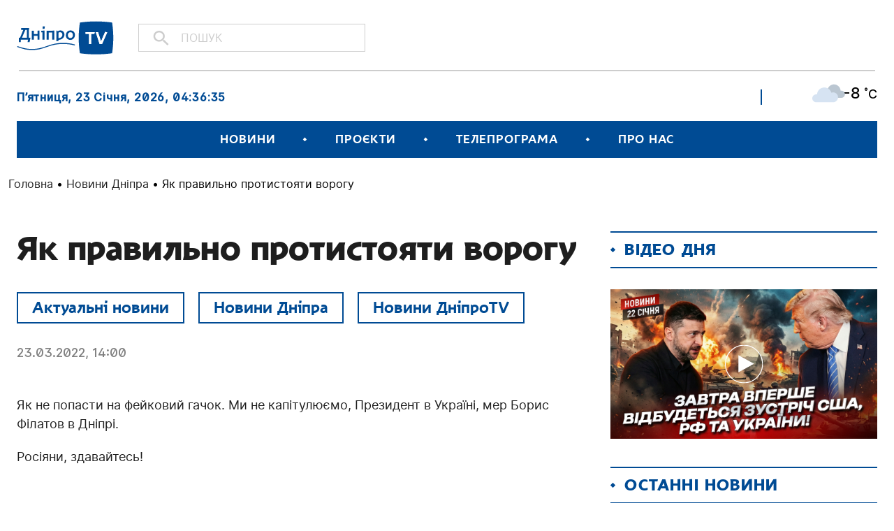

--- FILE ---
content_type: text/html; charset=UTF-8
request_url: https://dnipro.tv/news-dnipro/iak-pravylno-protystoiaty-vorohu-21/
body_size: 16451
content:
<!DOCTYPE html>
<html lang="uk">
<head>

    <meta charset="UTF-8" />
    <meta http-equiv="X-UA-Compatible" content="IE=edge">
    <meta name="viewport" content="width=device-width, initial-scale=1, maximum-scale=1">
    
	<!-- Google Tag Manager -->
	<script>(function(w,d,s,l,i){w[l]=w[l]||[];w[l].push({'gtm.start':
	new Date().getTime(),event:'gtm.js'});var f=d.getElementsByTagName(s)[0],
	j=d.createElement(s),dl=l!='dataLayer'?'&l='+l:'';j.async=true;j.src=
	'https://www.googletagmanager.com/gtm.js?id='+i+dl;f.parentNode.insertBefore(j,f);
	})(window,document,'script','dataLayer','GTM-NVPWM9JN');</script>
	<!-- End Google Tag Manager -->

    
<!-- Google tag (gtag.js) -->
<script async src="https://www.googletagmanager.com/gtag/js?id=G-LBGT1EFV7W"></script>
<script>
  window.dataLayer = window.dataLayer || [];
  function gtag(){dataLayer.push(arguments);}
  gtag('js', new Date());

  gtag('config', 'G-LBGT1EFV7W');
</script>

<meta name='robots' content='index, follow, max-image-preview:large, max-snippet:-1, max-video-preview:-1' />

	<!-- This site is optimized with the Yoast SEO plugin v19.13 - https://yoast.com/wordpress/plugins/seo/ -->
	<title>Як правильно протистояти ворогу - Новини Дніпра -ДніпроТВ</title>
	<meta name="description" content="Як не попасти на фейковий гачок. Ми не капітулюємо, Президент в Україні, мер Борис Філатов в Дніпрі.Росіяни, здавайтесь!" />
	<link rel="canonical" href="https://dnipro.tv/news-dnipro/iak-pravylno-protystoiaty-vorohu-21/" />
	<meta property="og:locale" content="uk_UA" />
	<meta property="og:type" content="article" />
	<meta property="og:title" content="Як правильно протистояти ворогу - Новини Дніпра -ДніпроТВ" />
	<meta property="og:description" content="Як не попасти на фейковий гачок. Ми не капітулюємо, Президент в Україні, мер Борис Філатов в Дніпрі.Росіяни, здавайтесь!" />
	<meta property="og:url" content="https://dnipro.tv/news-dnipro/iak-pravylno-protystoiaty-vorohu-21/" />
	<meta property="og:site_name" content="Телеканал «ДніпроTV»" />
	<meta property="article:published_time" content="2022-03-23T12:00:00+00:00" />
	<meta property="article:modified_time" content="2022-03-22T17:34:13+00:00" />
	<meta property="og:image" content="https://dnipro.tv/wp-content/uploads/2022/03/maxresdefault-5-18.jpg" />
	<meta property="og:image:width" content="1280" />
	<meta property="og:image:height" content="720" />
	<meta property="og:image:type" content="image/jpeg" />
	<meta name="author" content="Ольга Петрова" />
	<meta name="twitter:card" content="summary_large_image" />
	<meta name="twitter:label1" content="Написано" />
	<meta name="twitter:data1" content="Ольга Петрова" />
	<meta name="twitter:label2" content="Прибл. час читання" />
	<meta name="twitter:data2" content="1 хвилина" />
	<script type="application/ld+json" class="yoast-schema-graph">{"@context":"https://schema.org","@graph":[{"@type":"WebPage","@id":"https://dnipro.tv/news-dnipro/iak-pravylno-protystoiaty-vorohu-21/","url":"https://dnipro.tv/news-dnipro/iak-pravylno-protystoiaty-vorohu-21/","name":"Як правильно протистояти ворогу - Новини Дніпра -ДніпроТВ","isPartOf":{"@id":"https://dnipro.tv/#website"},"primaryImageOfPage":{"@id":"https://dnipro.tv/news-dnipro/iak-pravylno-protystoiaty-vorohu-21/#primaryimage"},"image":{"@id":"https://dnipro.tv/news-dnipro/iak-pravylno-protystoiaty-vorohu-21/#primaryimage"},"thumbnailUrl":"https://dnipro.tv/wp-content/uploads/2022/03/maxresdefault-5-18.jpg","datePublished":"2022-03-23T12:00:00+00:00","dateModified":"2022-03-22T17:34:13+00:00","author":{"@id":"https://dnipro.tv/#/schema/person/d02f5511c657276f23d7ae51a64f45cb"},"description":"Як не попасти на фейковий гачок. Ми не капітулюємо, Президент в Україні, мер Борис Філатов в Дніпрі.Росіяни, здавайтесь!","breadcrumb":{"@id":"https://dnipro.tv/news-dnipro/iak-pravylno-protystoiaty-vorohu-21/#breadcrumb"},"inLanguage":"uk","potentialAction":[{"@type":"ReadAction","target":["https://dnipro.tv/news-dnipro/iak-pravylno-protystoiaty-vorohu-21/"]}]},{"@type":"ImageObject","inLanguage":"uk","@id":"https://dnipro.tv/news-dnipro/iak-pravylno-protystoiaty-vorohu-21/#primaryimage","url":"https://dnipro.tv/wp-content/uploads/2022/03/maxresdefault-5-18.jpg","contentUrl":"https://dnipro.tv/wp-content/uploads/2022/03/maxresdefault-5-18.jpg","width":1280,"height":720},{"@type":"BreadcrumbList","@id":"https://dnipro.tv/news-dnipro/iak-pravylno-protystoiaty-vorohu-21/#breadcrumb","itemListElement":[{"@type":"ListItem","position":1,"name":"Головна","item":"https://dnipro.tv/"},{"@type":"ListItem","position":2,"name":"Новини Дніпра","item":"https://dnipro.tv/news/news-dnipro/"},{"@type":"ListItem","position":3,"name":"Як правильно протистояти ворогу"}]},{"@type":"WebSite","@id":"https://dnipro.tv/#website","url":"https://dnipro.tv/","name":"Телеканал «ДніпроTV»","description":"","potentialAction":[{"@type":"SearchAction","target":{"@type":"EntryPoint","urlTemplate":"https://dnipro.tv/?s={search_term_string}"},"query-input":"required name=search_term_string"}],"inLanguage":"uk"},{"@type":"Person","@id":"https://dnipro.tv/#/schema/person/d02f5511c657276f23d7ae51a64f45cb","name":"Ольга Петрова","image":{"@type":"ImageObject","inLanguage":"uk","@id":"https://dnipro.tv/#/schema/person/image/","url":"https://secure.gravatar.com/avatar/73950aff80f5f55402e6f8f620c7ff18?s=96&d=mm&r=g","contentUrl":"https://secure.gravatar.com/avatar/73950aff80f5f55402e6f8f620c7ff18?s=96&d=mm&r=g","caption":"Ольга Петрова"},"url":"https://dnipro.tv/author/govorinaolya/"}]}</script>
	<!-- / Yoast SEO plugin. -->


<link rel='dns-prefetch' href='//www.googletagmanager.com' />
<link rel="alternate" type="application/rss+xml" title="Телеканал «ДніпроTV» &raquo; стрічка" href="https://dnipro.tv/feed/" />
<link rel="alternate" type="application/rss+xml" title="Телеканал «ДніпроTV» &raquo; Канал коментарів" href="https://dnipro.tv/comments/feed/" />
<script type="text/javascript">
window._wpemojiSettings = {"baseUrl":"https:\/\/s.w.org\/images\/core\/emoji\/14.0.0\/72x72\/","ext":".png","svgUrl":"https:\/\/s.w.org\/images\/core\/emoji\/14.0.0\/svg\/","svgExt":".svg","source":{"concatemoji":"https:\/\/dnipro.tv\/wp-includes\/js\/wp-emoji-release.min.js?ver=6.1.1"}};
/*! This file is auto-generated */
!function(e,a,t){var n,r,o,i=a.createElement("canvas"),p=i.getContext&&i.getContext("2d");function s(e,t){var a=String.fromCharCode,e=(p.clearRect(0,0,i.width,i.height),p.fillText(a.apply(this,e),0,0),i.toDataURL());return p.clearRect(0,0,i.width,i.height),p.fillText(a.apply(this,t),0,0),e===i.toDataURL()}function c(e){var t=a.createElement("script");t.src=e,t.defer=t.type="text/javascript",a.getElementsByTagName("head")[0].appendChild(t)}for(o=Array("flag","emoji"),t.supports={everything:!0,everythingExceptFlag:!0},r=0;r<o.length;r++)t.supports[o[r]]=function(e){if(p&&p.fillText)switch(p.textBaseline="top",p.font="600 32px Arial",e){case"flag":return s([127987,65039,8205,9895,65039],[127987,65039,8203,9895,65039])?!1:!s([55356,56826,55356,56819],[55356,56826,8203,55356,56819])&&!s([55356,57332,56128,56423,56128,56418,56128,56421,56128,56430,56128,56423,56128,56447],[55356,57332,8203,56128,56423,8203,56128,56418,8203,56128,56421,8203,56128,56430,8203,56128,56423,8203,56128,56447]);case"emoji":return!s([129777,127995,8205,129778,127999],[129777,127995,8203,129778,127999])}return!1}(o[r]),t.supports.everything=t.supports.everything&&t.supports[o[r]],"flag"!==o[r]&&(t.supports.everythingExceptFlag=t.supports.everythingExceptFlag&&t.supports[o[r]]);t.supports.everythingExceptFlag=t.supports.everythingExceptFlag&&!t.supports.flag,t.DOMReady=!1,t.readyCallback=function(){t.DOMReady=!0},t.supports.everything||(n=function(){t.readyCallback()},a.addEventListener?(a.addEventListener("DOMContentLoaded",n,!1),e.addEventListener("load",n,!1)):(e.attachEvent("onload",n),a.attachEvent("onreadystatechange",function(){"complete"===a.readyState&&t.readyCallback()})),(e=t.source||{}).concatemoji?c(e.concatemoji):e.wpemoji&&e.twemoji&&(c(e.twemoji),c(e.wpemoji)))}(window,document,window._wpemojiSettings);
</script>
<style type="text/css">
img.wp-smiley,
img.emoji {
	display: inline !important;
	border: none !important;
	box-shadow: none !important;
	height: 1em !important;
	width: 1em !important;
	margin: 0 0.07em !important;
	vertical-align: -0.1em !important;
	background: none !important;
	padding: 0 !important;
}
</style>
	<link rel='stylesheet' id='wp-block-library-css' href='https://dnipro.tv/wp-includes/css/dist/block-library/style.min.css?ver=6.1.1' type='text/css' media='all' />
<link rel='stylesheet' id='classic-theme-styles-css' href='https://dnipro.tv/wp-includes/css/classic-themes.min.css?ver=1' type='text/css' media='all' />
<style id='global-styles-inline-css' type='text/css'>
body{--wp--preset--color--black: #000000;--wp--preset--color--cyan-bluish-gray: #abb8c3;--wp--preset--color--white: #ffffff;--wp--preset--color--pale-pink: #f78da7;--wp--preset--color--vivid-red: #cf2e2e;--wp--preset--color--luminous-vivid-orange: #ff6900;--wp--preset--color--luminous-vivid-amber: #fcb900;--wp--preset--color--light-green-cyan: #7bdcb5;--wp--preset--color--vivid-green-cyan: #00d084;--wp--preset--color--pale-cyan-blue: #8ed1fc;--wp--preset--color--vivid-cyan-blue: #0693e3;--wp--preset--color--vivid-purple: #9b51e0;--wp--preset--gradient--vivid-cyan-blue-to-vivid-purple: linear-gradient(135deg,rgba(6,147,227,1) 0%,rgb(155,81,224) 100%);--wp--preset--gradient--light-green-cyan-to-vivid-green-cyan: linear-gradient(135deg,rgb(122,220,180) 0%,rgb(0,208,130) 100%);--wp--preset--gradient--luminous-vivid-amber-to-luminous-vivid-orange: linear-gradient(135deg,rgba(252,185,0,1) 0%,rgba(255,105,0,1) 100%);--wp--preset--gradient--luminous-vivid-orange-to-vivid-red: linear-gradient(135deg,rgba(255,105,0,1) 0%,rgb(207,46,46) 100%);--wp--preset--gradient--very-light-gray-to-cyan-bluish-gray: linear-gradient(135deg,rgb(238,238,238) 0%,rgb(169,184,195) 100%);--wp--preset--gradient--cool-to-warm-spectrum: linear-gradient(135deg,rgb(74,234,220) 0%,rgb(151,120,209) 20%,rgb(207,42,186) 40%,rgb(238,44,130) 60%,rgb(251,105,98) 80%,rgb(254,248,76) 100%);--wp--preset--gradient--blush-light-purple: linear-gradient(135deg,rgb(255,206,236) 0%,rgb(152,150,240) 100%);--wp--preset--gradient--blush-bordeaux: linear-gradient(135deg,rgb(254,205,165) 0%,rgb(254,45,45) 50%,rgb(107,0,62) 100%);--wp--preset--gradient--luminous-dusk: linear-gradient(135deg,rgb(255,203,112) 0%,rgb(199,81,192) 50%,rgb(65,88,208) 100%);--wp--preset--gradient--pale-ocean: linear-gradient(135deg,rgb(255,245,203) 0%,rgb(182,227,212) 50%,rgb(51,167,181) 100%);--wp--preset--gradient--electric-grass: linear-gradient(135deg,rgb(202,248,128) 0%,rgb(113,206,126) 100%);--wp--preset--gradient--midnight: linear-gradient(135deg,rgb(2,3,129) 0%,rgb(40,116,252) 100%);--wp--preset--duotone--dark-grayscale: url('#wp-duotone-dark-grayscale');--wp--preset--duotone--grayscale: url('#wp-duotone-grayscale');--wp--preset--duotone--purple-yellow: url('#wp-duotone-purple-yellow');--wp--preset--duotone--blue-red: url('#wp-duotone-blue-red');--wp--preset--duotone--midnight: url('#wp-duotone-midnight');--wp--preset--duotone--magenta-yellow: url('#wp-duotone-magenta-yellow');--wp--preset--duotone--purple-green: url('#wp-duotone-purple-green');--wp--preset--duotone--blue-orange: url('#wp-duotone-blue-orange');--wp--preset--font-size--small: 13px;--wp--preset--font-size--medium: 20px;--wp--preset--font-size--large: 36px;--wp--preset--font-size--x-large: 42px;--wp--preset--spacing--20: 0.44rem;--wp--preset--spacing--30: 0.67rem;--wp--preset--spacing--40: 1rem;--wp--preset--spacing--50: 1.5rem;--wp--preset--spacing--60: 2.25rem;--wp--preset--spacing--70: 3.38rem;--wp--preset--spacing--80: 5.06rem;}:where(.is-layout-flex){gap: 0.5em;}body .is-layout-flow > .alignleft{float: left;margin-inline-start: 0;margin-inline-end: 2em;}body .is-layout-flow > .alignright{float: right;margin-inline-start: 2em;margin-inline-end: 0;}body .is-layout-flow > .aligncenter{margin-left: auto !important;margin-right: auto !important;}body .is-layout-constrained > .alignleft{float: left;margin-inline-start: 0;margin-inline-end: 2em;}body .is-layout-constrained > .alignright{float: right;margin-inline-start: 2em;margin-inline-end: 0;}body .is-layout-constrained > .aligncenter{margin-left: auto !important;margin-right: auto !important;}body .is-layout-constrained > :where(:not(.alignleft):not(.alignright):not(.alignfull)){max-width: var(--wp--style--global--content-size);margin-left: auto !important;margin-right: auto !important;}body .is-layout-constrained > .alignwide{max-width: var(--wp--style--global--wide-size);}body .is-layout-flex{display: flex;}body .is-layout-flex{flex-wrap: wrap;align-items: center;}body .is-layout-flex > *{margin: 0;}:where(.wp-block-columns.is-layout-flex){gap: 2em;}.has-black-color{color: var(--wp--preset--color--black) !important;}.has-cyan-bluish-gray-color{color: var(--wp--preset--color--cyan-bluish-gray) !important;}.has-white-color{color: var(--wp--preset--color--white) !important;}.has-pale-pink-color{color: var(--wp--preset--color--pale-pink) !important;}.has-vivid-red-color{color: var(--wp--preset--color--vivid-red) !important;}.has-luminous-vivid-orange-color{color: var(--wp--preset--color--luminous-vivid-orange) !important;}.has-luminous-vivid-amber-color{color: var(--wp--preset--color--luminous-vivid-amber) !important;}.has-light-green-cyan-color{color: var(--wp--preset--color--light-green-cyan) !important;}.has-vivid-green-cyan-color{color: var(--wp--preset--color--vivid-green-cyan) !important;}.has-pale-cyan-blue-color{color: var(--wp--preset--color--pale-cyan-blue) !important;}.has-vivid-cyan-blue-color{color: var(--wp--preset--color--vivid-cyan-blue) !important;}.has-vivid-purple-color{color: var(--wp--preset--color--vivid-purple) !important;}.has-black-background-color{background-color: var(--wp--preset--color--black) !important;}.has-cyan-bluish-gray-background-color{background-color: var(--wp--preset--color--cyan-bluish-gray) !important;}.has-white-background-color{background-color: var(--wp--preset--color--white) !important;}.has-pale-pink-background-color{background-color: var(--wp--preset--color--pale-pink) !important;}.has-vivid-red-background-color{background-color: var(--wp--preset--color--vivid-red) !important;}.has-luminous-vivid-orange-background-color{background-color: var(--wp--preset--color--luminous-vivid-orange) !important;}.has-luminous-vivid-amber-background-color{background-color: var(--wp--preset--color--luminous-vivid-amber) !important;}.has-light-green-cyan-background-color{background-color: var(--wp--preset--color--light-green-cyan) !important;}.has-vivid-green-cyan-background-color{background-color: var(--wp--preset--color--vivid-green-cyan) !important;}.has-pale-cyan-blue-background-color{background-color: var(--wp--preset--color--pale-cyan-blue) !important;}.has-vivid-cyan-blue-background-color{background-color: var(--wp--preset--color--vivid-cyan-blue) !important;}.has-vivid-purple-background-color{background-color: var(--wp--preset--color--vivid-purple) !important;}.has-black-border-color{border-color: var(--wp--preset--color--black) !important;}.has-cyan-bluish-gray-border-color{border-color: var(--wp--preset--color--cyan-bluish-gray) !important;}.has-white-border-color{border-color: var(--wp--preset--color--white) !important;}.has-pale-pink-border-color{border-color: var(--wp--preset--color--pale-pink) !important;}.has-vivid-red-border-color{border-color: var(--wp--preset--color--vivid-red) !important;}.has-luminous-vivid-orange-border-color{border-color: var(--wp--preset--color--luminous-vivid-orange) !important;}.has-luminous-vivid-amber-border-color{border-color: var(--wp--preset--color--luminous-vivid-amber) !important;}.has-light-green-cyan-border-color{border-color: var(--wp--preset--color--light-green-cyan) !important;}.has-vivid-green-cyan-border-color{border-color: var(--wp--preset--color--vivid-green-cyan) !important;}.has-pale-cyan-blue-border-color{border-color: var(--wp--preset--color--pale-cyan-blue) !important;}.has-vivid-cyan-blue-border-color{border-color: var(--wp--preset--color--vivid-cyan-blue) !important;}.has-vivid-purple-border-color{border-color: var(--wp--preset--color--vivid-purple) !important;}.has-vivid-cyan-blue-to-vivid-purple-gradient-background{background: var(--wp--preset--gradient--vivid-cyan-blue-to-vivid-purple) !important;}.has-light-green-cyan-to-vivid-green-cyan-gradient-background{background: var(--wp--preset--gradient--light-green-cyan-to-vivid-green-cyan) !important;}.has-luminous-vivid-amber-to-luminous-vivid-orange-gradient-background{background: var(--wp--preset--gradient--luminous-vivid-amber-to-luminous-vivid-orange) !important;}.has-luminous-vivid-orange-to-vivid-red-gradient-background{background: var(--wp--preset--gradient--luminous-vivid-orange-to-vivid-red) !important;}.has-very-light-gray-to-cyan-bluish-gray-gradient-background{background: var(--wp--preset--gradient--very-light-gray-to-cyan-bluish-gray) !important;}.has-cool-to-warm-spectrum-gradient-background{background: var(--wp--preset--gradient--cool-to-warm-spectrum) !important;}.has-blush-light-purple-gradient-background{background: var(--wp--preset--gradient--blush-light-purple) !important;}.has-blush-bordeaux-gradient-background{background: var(--wp--preset--gradient--blush-bordeaux) !important;}.has-luminous-dusk-gradient-background{background: var(--wp--preset--gradient--luminous-dusk) !important;}.has-pale-ocean-gradient-background{background: var(--wp--preset--gradient--pale-ocean) !important;}.has-electric-grass-gradient-background{background: var(--wp--preset--gradient--electric-grass) !important;}.has-midnight-gradient-background{background: var(--wp--preset--gradient--midnight) !important;}.has-small-font-size{font-size: var(--wp--preset--font-size--small) !important;}.has-medium-font-size{font-size: var(--wp--preset--font-size--medium) !important;}.has-large-font-size{font-size: var(--wp--preset--font-size--large) !important;}.has-x-large-font-size{font-size: var(--wp--preset--font-size--x-large) !important;}
.wp-block-navigation a:where(:not(.wp-element-button)){color: inherit;}
:where(.wp-block-columns.is-layout-flex){gap: 2em;}
.wp-block-pullquote{font-size: 1.5em;line-height: 1.6;}
</style>
<link rel='stylesheet' id='contact-form-7-css' href='https://dnipro.tv/wp-content/plugins/contact-form-7/includes/css/styles.css?ver=5.7.1' type='text/css' media='all' />
<link rel='stylesheet' id='bootstrap-min-css' href='https://dnipro.tv/wp-content/themes/dniprotv/node_modules/bootstrap/dist/css/bootstrap.min.css?ver=1.0' type='text/css' media='screen' />
<link rel='stylesheet' id='lib-popup-css' href='https://dnipro.tv/wp-content/themes/dniprotv/src/css/magnific-popup.min.css?ver=1.0' type='text/css' media='screen' />
<link rel='stylesheet' id='lib-swiper-css' href='https://dnipro.tv/wp-content/themes/dniprotv/src/css/swiper-bundle.min.css?ver=1.0' type='text/css' media='screen' />
<link rel='stylesheet' id='lib-scrollbar-css' href='https://dnipro.tv/wp-content/themes/dniprotv/src/css/jquery.mCustomScrollbar.min.css?ver=1.0' type='text/css' media='screen' />
<link rel='stylesheet' id='main-style-css' href='https://dnipro.tv/wp-content/themes/dniprotv/style.css?ver=1.0.11' type='text/css' media='' />
<link rel='stylesheet' id='wpwp-custom-style-css' href='https://dnipro.tv/wp-content/themes/dniprotv/src/css/custom.css?ver=1.1' type='text/css' media='screen' />
<link rel='stylesheet' id='wpwp-custom-style-ilya-css' href='https://dnipro.tv/wp-content/themes/dniprotv/src/css/ilya.css?ver=1.2' type='text/css' media='screen' />
<script type='text/javascript' src='https://dnipro.tv/wp-includes/js/jquery/jquery.min.js?ver=3.6.1' id='jquery-core-js'></script>
<script type='text/javascript' src='https://dnipro.tv/wp-includes/js/jquery/jquery-migrate.min.js?ver=3.3.2' id='jquery-migrate-js'></script>

<!-- Фрагмент Google Analytics, доданий Site Kit -->
<script type='text/javascript' src='https://www.googletagmanager.com/gtag/js?id=UA-191215007-1' id='google_gtagjs-js' async></script>
<script type='text/javascript' id='google_gtagjs-js-after'>
window.dataLayer = window.dataLayer || [];function gtag(){dataLayer.push(arguments);}
gtag('set', 'linker', {"domains":["dnipro.tv"]} );
gtag("js", new Date());
gtag("set", "developer_id.dZTNiMT", true);
gtag("config", "UA-191215007-1", {"anonymize_ip":true});
</script>

<!-- Кінець фрагменту Google Analytics, доданого Site Kit -->
<link rel="https://api.w.org/" href="https://dnipro.tv/wp-json/" /><link rel="alternate" type="application/json" href="https://dnipro.tv/wp-json/wp/v2/posts/110410" /><link rel="EditURI" type="application/rsd+xml" title="RSD" href="https://dnipro.tv/xmlrpc.php?rsd" />
<link rel="wlwmanifest" type="application/wlwmanifest+xml" href="https://dnipro.tv/wp-includes/wlwmanifest.xml" />
<meta name="generator" content="WordPress 6.1.1" />
<link rel='shortlink' href='https://dnipro.tv/?p=110410' />
<link rel="alternate" type="application/json+oembed" href="https://dnipro.tv/wp-json/oembed/1.0/embed?url=https%3A%2F%2Fdnipro.tv%2Fnews-dnipro%2Fiak-pravylno-protystoiaty-vorohu-21%2F" />
<link rel="alternate" type="text/xml+oembed" href="https://dnipro.tv/wp-json/oembed/1.0/embed?url=https%3A%2F%2Fdnipro.tv%2Fnews-dnipro%2Fiak-pravylno-protystoiaty-vorohu-21%2F&#038;format=xml" />
<meta name="generator" content="Site Kit by Google 1.90.0" />	<style>
		.class_gwp_my_template_file {
			cursor:help;
		}
	</style>
	<script type="text/javascript">
           var ajaxurl = "https://dnipro.tv/wp-admin/admin-ajax.php";
         </script>
<!-- Meta Pixel Code -->
<script type='text/javascript'>
!function(f,b,e,v,n,t,s){if(f.fbq)return;n=f.fbq=function(){n.callMethod?
n.callMethod.apply(n,arguments):n.queue.push(arguments)};if(!f._fbq)f._fbq=n;
n.push=n;n.loaded=!0;n.version='2.0';n.queue=[];t=b.createElement(e);t.async=!0;
t.src=v;s=b.getElementsByTagName(e)[0];s.parentNode.insertBefore(t,s)}(window,
document,'script','https://connect.facebook.net/en_US/fbevents.js');
</script>
<!-- End Meta Pixel Code -->
<script type='text/javascript'>
  fbq('init', '637841623902078', {}, {
    "agent": "wordpress-6.1.1-3.0.8"
});
  </script><script type='text/javascript'>
  fbq('track', 'PageView', []);
  </script>
<!-- Meta Pixel Code -->
<noscript>
<img height="1" width="1" style="display:none" alt="fbpx"
src="https://www.facebook.com/tr?id=637841623902078&ev=PageView&noscript=1" />
</noscript>
<!-- End Meta Pixel Code -->
<link rel="amphtml" href="https://dnipro.tv/news-dnipro/iak-pravylno-protystoiaty-vorohu-21/amp/">
<!-- Фрагмент Менеджера тегів Google, доданого Site Kit -->
<script type="text/javascript">
			( function( w, d, s, l, i ) {
				w[l] = w[l] || [];
				w[l].push( {'gtm.start': new Date().getTime(), event: 'gtm.js'} );
				var f = d.getElementsByTagName( s )[0],
					j = d.createElement( s ), dl = l != 'dataLayer' ? '&l=' + l : '';
				j.async = true;
				j.src = 'https://www.googletagmanager.com/gtm.js?id=' + i + dl;
				f.parentNode.insertBefore( j, f );
			} )( window, document, 'script', 'dataLayer', 'GTM-KM92QTG' );
			
</script>

<!-- Кінець фрагменту Менеджера тегів Google, доданого Site Kit -->
<link rel="icon" href="https://dnipro.tv/wp-content/uploads/2020/07/favicon-258x197.png" sizes="32x32" />
<link rel="icon" href="https://dnipro.tv/wp-content/uploads/2020/07/favicon-258x197.png" sizes="192x192" />
<link rel="apple-touch-icon" href="https://dnipro.tv/wp-content/uploads/2020/07/favicon-258x197.png" />
<meta name="msapplication-TileImage" content="https://dnipro.tv/wp-content/uploads/2020/07/favicon.png" />
		<style type="text/css" id="wp-custom-css">
			/* gallery */
.post-single__content .wp-block-image {
    padding: 0;
}
.post-single__content .wp-block-gallery {
    display: flex;
}

/* tv stream */

#oframeplayer1{
	background-color: transparent !important;
}

.page-livestream__video {
	max-height: 90vh;
}

/**/		</style>
		

</head>

<body class="post-template-default single single-post postid-110410 single-format-standard wp-embed-responsive">

<!-- Google Tag Manager (noscript) -->
<noscript><iframe src="https://www.googletagmanager.com/ns.html?id=GTM-NVPWM9JN"
height="0" width="0" style="display:none;visibility:hidden"></iframe></noscript>
<!-- End Google Tag Manager (noscript) -->


		<!-- Фрагмент Менеджера тегів Google (noscript), доданого Site Kit -->
		<noscript>
			<iframe src="https://www.googletagmanager.com/ns.html?id=GTM-KM92QTG" height="0" width="0" style="display:none;visibility:hidden"></iframe>
		</noscript>
		<!-- Кінець фрагменту Менеджера тегів Google (noscript), доданого Site Kit -->
		<svg xmlns="http://www.w3.org/2000/svg" viewBox="0 0 0 0" width="0" height="0" focusable="false" role="none" style="visibility: hidden; position: absolute; left: -9999px; overflow: hidden;" ><defs><filter id="wp-duotone-dark-grayscale"><feColorMatrix color-interpolation-filters="sRGB" type="matrix" values=" .299 .587 .114 0 0 .299 .587 .114 0 0 .299 .587 .114 0 0 .299 .587 .114 0 0 " /><feComponentTransfer color-interpolation-filters="sRGB" ><feFuncR type="table" tableValues="0 0.49803921568627" /><feFuncG type="table" tableValues="0 0.49803921568627" /><feFuncB type="table" tableValues="0 0.49803921568627" /><feFuncA type="table" tableValues="1 1" /></feComponentTransfer><feComposite in2="SourceGraphic" operator="in" /></filter></defs></svg><svg xmlns="http://www.w3.org/2000/svg" viewBox="0 0 0 0" width="0" height="0" focusable="false" role="none" style="visibility: hidden; position: absolute; left: -9999px; overflow: hidden;" ><defs><filter id="wp-duotone-grayscale"><feColorMatrix color-interpolation-filters="sRGB" type="matrix" values=" .299 .587 .114 0 0 .299 .587 .114 0 0 .299 .587 .114 0 0 .299 .587 .114 0 0 " /><feComponentTransfer color-interpolation-filters="sRGB" ><feFuncR type="table" tableValues="0 1" /><feFuncG type="table" tableValues="0 1" /><feFuncB type="table" tableValues="0 1" /><feFuncA type="table" tableValues="1 1" /></feComponentTransfer><feComposite in2="SourceGraphic" operator="in" /></filter></defs></svg><svg xmlns="http://www.w3.org/2000/svg" viewBox="0 0 0 0" width="0" height="0" focusable="false" role="none" style="visibility: hidden; position: absolute; left: -9999px; overflow: hidden;" ><defs><filter id="wp-duotone-purple-yellow"><feColorMatrix color-interpolation-filters="sRGB" type="matrix" values=" .299 .587 .114 0 0 .299 .587 .114 0 0 .299 .587 .114 0 0 .299 .587 .114 0 0 " /><feComponentTransfer color-interpolation-filters="sRGB" ><feFuncR type="table" tableValues="0.54901960784314 0.98823529411765" /><feFuncG type="table" tableValues="0 1" /><feFuncB type="table" tableValues="0.71764705882353 0.25490196078431" /><feFuncA type="table" tableValues="1 1" /></feComponentTransfer><feComposite in2="SourceGraphic" operator="in" /></filter></defs></svg><svg xmlns="http://www.w3.org/2000/svg" viewBox="0 0 0 0" width="0" height="0" focusable="false" role="none" style="visibility: hidden; position: absolute; left: -9999px; overflow: hidden;" ><defs><filter id="wp-duotone-blue-red"><feColorMatrix color-interpolation-filters="sRGB" type="matrix" values=" .299 .587 .114 0 0 .299 .587 .114 0 0 .299 .587 .114 0 0 .299 .587 .114 0 0 " /><feComponentTransfer color-interpolation-filters="sRGB" ><feFuncR type="table" tableValues="0 1" /><feFuncG type="table" tableValues="0 0.27843137254902" /><feFuncB type="table" tableValues="0.5921568627451 0.27843137254902" /><feFuncA type="table" tableValues="1 1" /></feComponentTransfer><feComposite in2="SourceGraphic" operator="in" /></filter></defs></svg><svg xmlns="http://www.w3.org/2000/svg" viewBox="0 0 0 0" width="0" height="0" focusable="false" role="none" style="visibility: hidden; position: absolute; left: -9999px; overflow: hidden;" ><defs><filter id="wp-duotone-midnight"><feColorMatrix color-interpolation-filters="sRGB" type="matrix" values=" .299 .587 .114 0 0 .299 .587 .114 0 0 .299 .587 .114 0 0 .299 .587 .114 0 0 " /><feComponentTransfer color-interpolation-filters="sRGB" ><feFuncR type="table" tableValues="0 0" /><feFuncG type="table" tableValues="0 0.64705882352941" /><feFuncB type="table" tableValues="0 1" /><feFuncA type="table" tableValues="1 1" /></feComponentTransfer><feComposite in2="SourceGraphic" operator="in" /></filter></defs></svg><svg xmlns="http://www.w3.org/2000/svg" viewBox="0 0 0 0" width="0" height="0" focusable="false" role="none" style="visibility: hidden; position: absolute; left: -9999px; overflow: hidden;" ><defs><filter id="wp-duotone-magenta-yellow"><feColorMatrix color-interpolation-filters="sRGB" type="matrix" values=" .299 .587 .114 0 0 .299 .587 .114 0 0 .299 .587 .114 0 0 .299 .587 .114 0 0 " /><feComponentTransfer color-interpolation-filters="sRGB" ><feFuncR type="table" tableValues="0.78039215686275 1" /><feFuncG type="table" tableValues="0 0.94901960784314" /><feFuncB type="table" tableValues="0.35294117647059 0.47058823529412" /><feFuncA type="table" tableValues="1 1" /></feComponentTransfer><feComposite in2="SourceGraphic" operator="in" /></filter></defs></svg><svg xmlns="http://www.w3.org/2000/svg" viewBox="0 0 0 0" width="0" height="0" focusable="false" role="none" style="visibility: hidden; position: absolute; left: -9999px; overflow: hidden;" ><defs><filter id="wp-duotone-purple-green"><feColorMatrix color-interpolation-filters="sRGB" type="matrix" values=" .299 .587 .114 0 0 .299 .587 .114 0 0 .299 .587 .114 0 0 .299 .587 .114 0 0 " /><feComponentTransfer color-interpolation-filters="sRGB" ><feFuncR type="table" tableValues="0.65098039215686 0.40392156862745" /><feFuncG type="table" tableValues="0 1" /><feFuncB type="table" tableValues="0.44705882352941 0.4" /><feFuncA type="table" tableValues="1 1" /></feComponentTransfer><feComposite in2="SourceGraphic" operator="in" /></filter></defs></svg><svg xmlns="http://www.w3.org/2000/svg" viewBox="0 0 0 0" width="0" height="0" focusable="false" role="none" style="visibility: hidden; position: absolute; left: -9999px; overflow: hidden;" ><defs><filter id="wp-duotone-blue-orange"><feColorMatrix color-interpolation-filters="sRGB" type="matrix" values=" .299 .587 .114 0 0 .299 .587 .114 0 0 .299 .587 .114 0 0 .299 .587 .114 0 0 " /><feComponentTransfer color-interpolation-filters="sRGB" ><feFuncR type="table" tableValues="0.098039215686275 1" /><feFuncG type="table" tableValues="0 0.66274509803922" /><feFuncB type="table" tableValues="0.84705882352941 0.41960784313725" /><feFuncA type="table" tableValues="1 1" /></feComponentTransfer><feComposite in2="SourceGraphic" operator="in" /></filter></defs></svg>    <script type='text/javascript'>

      function updateConfig() {
        var eventsFilter = "Microdata,SubscribedButtonClick";
        var eventsFilterList = eventsFilter.split(',');
        fbq.instance.pluginConfig.set("637841623902078", 'openbridge',
          {'endpoints':
            [{
              'targetDomain': window.location.href,
              'endpoint': window.location.href + '.open-bridge'
            }],
            'eventsFilter': {
              'eventNames':eventsFilterList,
              'filteringMode':'blocklist'
            }
          }
        );
        fbq.instance.configLoaded("637841623902078");
      }

      window.onload = function() {
        var s = document.createElement('script');
        s.setAttribute('src', "https://dnipro.tv/wp-content/plugins/official-facebook-pixel/core/../js/openbridge_plugin.js");
        s.setAttribute('onload', 'updateConfig()');
        document.body.appendChild( s );
      }
    </script>
<div id="container">
    <header id="main-header" class="container-fluid">

        <div class="row justify-beetwen align-items-center sizers first-row">
            <div class="col col-sm-12 col-xl-5">
                <div class="logo-holder col-inner align-items-center">
                    <a href="https://dnipro.tv/" class="logo">
                        <img class="logo" src="https://dnipro.tv/wp-content/themes/dniprotv/src/img/logo.svg" alt="logo" >
                    </a>

                    
	    <form role="search" method="get" class="searchform" action="https://dnipro.tv/" >
            <div>
                <input placeholder="Пошук" required type="text" name="s" /><input type="submit" value="" />
            </div>
        </form>
	                    <div class="mobile-nav">
                        <div class="mobile-nav-inner">
                            <span></span><span></span><span></span>
                        </div>
                    </div>
                </div>
            </div>
            <div class="col col-sm-12 col-xl-7">
                <!--<div class="col-inner align-items-center">
                    
                    <div class="live">
                        <div class="live-text">
                             <strong></strong>
                        </div>
                        <a class="btn" href=""><i class="icon play"></i> </a>
                    </div>

                    
                    <div class="live">
                        <a class="btn" href=""><i class="icon play"></i> </a>
                    </div>

                    
                    <div class="live">
                        <a class="btn" href=""><i class="icon play"></i> </a>
                    </div>

                    
                    <div class="widget-holder widget-holder__social-r">
                                                                    </div>
                </div>-->
            </div>
        </div>

        <div class="row sizers second-row justify-beetwen align-items-center">
            <div class="col">
                <p class='current-date'>П’ятниця, 23 Січня, 2026<span class='current-date__time'>, 06:36:12</span></p>            </div>

            <div class="col">
                <div class="widget-holder">
                    <div class="currency-widget">
                        <div class="eur"></div>
                        <div class="usd"></div>
                    </div>

                    <div class="weather-widget">

                        <img class="weather-icon" src="" alt="weather-icon">
                        <div class="temp-holder">
                            <div class="temp"></div>
                            <div class="temp-unit">˚C</div>
                        </div>
                    </div>
                </div>
            </div>
        </div><!-- end of .row -->
        <div class="row sizers menu-holder">
            <div class="menu-holovne-meniu-container"><ul id="menu-holovne-meniu" class="nav justify-content-center"><li id="menu-item-70346" class="menu-item menu-item-type-post_type menu-item-object-page menu-item-has-children menu-item-70346"><a href="https://dnipro.tv/news/">Новини</a>
<ul class="sub-menu">
	<li id="menu-item-70385" class="menu-item menu-item-type-taxonomy menu-item-object-category current-post-ancestor current-menu-parent current-post-parent menu-item-70385"><a href="https://dnipro.tv/news/news-dnipro/aktualnye-novosty/">Актуальні новини</a></li>
	<li id="menu-item-70393" class="menu-item menu-item-type-taxonomy menu-item-object-category current-post-ancestor current-menu-parent current-post-parent menu-item-70393"><a href="https://dnipro.tv/news/novyny-dniprotv/">Новини ДніпроTV</a></li>
	<li id="menu-item-75812" class="menu-item menu-item-type-taxonomy menu-item-object-category menu-item-75812"><a href="https://dnipro.tv/news/ekskliuzyvne-interviu/">Ексклюзивне інтерв&#8217;ю</a></li>
	<li id="menu-item-70384" class="menu-item menu-item-type-taxonomy menu-item-object-category current-post-ancestor current-menu-parent current-post-parent menu-item-70384"><a href="https://dnipro.tv/news/news-dnipro/">Новини Дніпра</a></li>
	<li id="menu-item-70391" class="menu-item menu-item-type-taxonomy menu-item-object-category menu-item-70391"><a href="https://dnipro.tv/news/news-dnipro/social/">Суспільство</a></li>
	<li id="menu-item-191241" class="menu-item menu-item-type-taxonomy menu-item-object-category menu-item-191241"><a href="https://dnipro.tv/news/news-dnipro/transport/">Транспорт</a></li>
	<li id="menu-item-310159" class="menu-item menu-item-type-taxonomy menu-item-object-category menu-item-310159"><a href="https://dnipro.tv/news/osvita/">Освіта</a></li>
	<li id="menu-item-191242" class="menu-item menu-item-type-taxonomy menu-item-object-category menu-item-191242"><a href="https://dnipro.tv/news/news-dnipro/sport/">Спорт</a></li>
	<li id="menu-item-70388" class="menu-item menu-item-type-taxonomy menu-item-object-category menu-item-70388"><a href="https://dnipro.tv/news/news-dnipro/politics/">Політика</a></li>
	<li id="menu-item-191243" class="menu-item menu-item-type-taxonomy menu-item-object-category menu-item-191243"><a href="https://dnipro.tv/news/news-dnipro/crime/">Кримінал</a></li>
	<li id="menu-item-310158" class="menu-item menu-item-type-taxonomy menu-item-object-category menu-item-310158"><a href="https://dnipro.tv/news/news-dnipro/culture/">Культура</a></li>
	<li id="menu-item-70387" class="menu-item menu-item-type-taxonomy menu-item-object-category menu-item-70387"><a href="https://dnipro.tv/news/news-dnipro/ecology/">Екологія</a></li>
	<li id="menu-item-70392" class="menu-item menu-item-type-taxonomy menu-item-object-category menu-item-70392"><a href="https://dnipro.tv/news/dumka-eksperta/">Думка експерта</a></li>
</ul>
</li>
<li id="menu-item-70394" class="menu-item menu-item-type-custom menu-item-object-custom menu-item-has-children menu-item-70394"><a href="/projects">Проєкти</a>
<ul class="sub-menu">
	<li id="menu-item-70397" class="menu-item menu-item-type-taxonomy menu-item-object-project_category menu-item-70397"><a href="https://dnipro.tv/projects/dnipronews/">ДніпроNEWS</a></li>
	<li id="menu-item-216322" class="menu-item menu-item-type-taxonomy menu-item-object-project_category menu-item-216322"><a href="https://dnipro.tv/projects/dnipronews-sport/">ДніпроNEWS СПОРТ</a></li>
	<li id="menu-item-223910" class="menu-item menu-item-type-taxonomy menu-item-object-project_category menu-item-223910"><a href="https://dnipro.tv/projects/tvii-ranok/">Твій Ранок</a></li>
	<li id="menu-item-230536" class="menu-item menu-item-type-taxonomy menu-item-object-project_category menu-item-230536"><a href="https://dnipro.tv/projects/dnipro-vechirnii/">Дніпро Вечірній</a></li>
	<li id="menu-item-252708" class="menu-item menu-item-type-taxonomy menu-item-object-project_category menu-item-252708"><a href="https://dnipro.tv/projects/medychnyi-khab/">Медичний хаб</a></li>
	<li id="menu-item-116805" class="menu-item menu-item-type-taxonomy menu-item-object-project_category menu-item-116805"><a href="https://dnipro.tv/projects/oblychchia-viiny/">Обличчя війни</a></li>
	<li id="menu-item-122018" class="menu-item menu-item-type-taxonomy menu-item-object-project_category menu-item-122018"><a href="https://dnipro.tv/projects/istorii-viiny/">Історії війни</a></li>
	<li id="menu-item-88071" class="menu-item menu-item-type-taxonomy menu-item-object-project_category menu-item-88071"><a href="https://dnipro.tv/projects/pravda/">ПравДА</a></li>
	<li id="menu-item-192432" class="menu-item menu-item-type-taxonomy menu-item-object-project_category menu-item-192432"><a href="https://dnipro.tv/projects/faino/">Файно</a></li>
	<li id="menu-item-196230" class="menu-item menu-item-type-taxonomy menu-item-object-project_category menu-item-196230"><a href="https://dnipro.tv/projects/knyha-istorii-dnipro-naviky-dnipro-u-vikakh/">Книга історії</a></li>
	<li id="menu-item-70399" class="menu-item menu-item-type-taxonomy menu-item-object-project_category menu-item-70399"><a href="https://dnipro.tv/projects/zhyttieliuby/">Життєлюби Дніпра</a></li>
	<li id="menu-item-247956" class="menu-item menu-item-type-taxonomy menu-item-object-project_category menu-item-247956"><a href="https://dnipro.tv/projects/a-ia-vam-zaraz-pokazhu/">А я вам зараз покажу&#8230;</a></li>
	<li id="menu-item-250392" class="menu-item menu-item-type-taxonomy menu-item-object-project_category menu-item-250392"><a href="https://dnipro.tv/projects/tip-top/">ТІП-ТОП</a></li>
	<li id="menu-item-299980" class="menu-item menu-item-type-taxonomy menu-item-object-project_category menu-item-299980"><a href="https://dnipro.tv/projects/made-in-dnipro/">Made in Dnipro</a></li>
	<li id="menu-item-299971" class="menu-item menu-item-type-taxonomy menu-item-object-project_category menu-item-299971"><a href="https://dnipro.tv/projects/vidchui-dnipro/">Відчуй Дніпро</a></li>
	<li id="menu-item-301908" class="menu-item menu-item-type-taxonomy menu-item-object-project_category menu-item-301908"><a href="https://dnipro.tv/projects/viina-bez-tsenzury/">Війна без цензури</a></li>
</ul>
</li>
<li id="menu-item-71020" class="menu-item menu-item-type-post_type menu-item-object-page menu-item-has-children menu-item-71020"><a href="https://dnipro.tv/teleprohrama/">Телепрограма</a>
<ul class="sub-menu">
	<li id="menu-item-71031" class="menu-item menu-item-type-post_type menu-item-object-page menu-item-71031"><a href="https://dnipro.tv/live/">Наживо</a></li>
</ul>
</li>
<li id="menu-item-70409" class="menu-item menu-item-type-post_type menu-item-object-page menu-item-has-children menu-item-70409"><a href="https://dnipro.tv/pro-nas-2/">Про нас</a>
<ul class="sub-menu">
	<li id="menu-item-82196" class="menu-item menu-item-type-post_type menu-item-object-page menu-item-82196"><a href="https://dnipro.tv/nasha-komanda/">Наша команда</a></li>
	<li id="menu-item-70413" class="menu-item menu-item-type-post_type menu-item-object-page menu-item-70413"><a href="https://dnipro.tv/vazhlyvi-dokumenty/">Важливі документи</a></li>
	<li id="menu-item-75111" class="menu-item menu-item-type-post_type menu-item-object-page menu-item-75111"><a href="https://dnipro.tv/derzhavni-zakupivli/">Державні закупівлі</a></li>
	<li id="menu-item-70412" class="menu-item menu-item-type-post_type menu-item-object-page menu-item-70412"><a href="https://dnipro.tv/kontakty/">Контакти</a></li>
</ul>
</li>
</ul></div>        </div>

        <div class="mobile-openable-menu">
            <div class="mobile-openable-menu-inner">
                <div class="row position-relative">
                    <div class="col">
                        <div class="logo-holder col-inner align-items-center">
                            <a href="https://dnipro.tv/" class="logo">
                                <img class="logo" src="https://dnipro.tv/wp-content/themes/dniprotv/src/img/logo-footer.svg" alt="logo" >
                            </a>
                            <div class="live">
                                <a class="btn" href="https://dnipro.tv/live/"><i class="icon play"></i> Наживо</a>
                            </div>
                            <div class="mobile-nav__close-btn">
                                <span></span><span></span>
                            </div>
                        </div>
                    </div>
                </div>
                <div class="row">
                    <div class="col">
                        
	    <form role="search" method="get" class="searchform" action="https://dnipro.tv/" >
            <div>
                <input placeholder="Пошук" required type="text" name="s" /><input type="submit" value="" />
            </div>
        </form>
	                    </div>
                </div>
                <div class="row">
                    <div class="col">
                        <p class='current-date'>П’ятниця, 23 Січня, 2026<span class='current-date__time'>, 06:36:12</span></p>                    </div>
                </div>
                <div class="row">
                    <div class="col">
                        <div class="widget-holder">
                            <div class="currency-widget">
                                <div class="eur"></div>
                                <div class="usd"></div>
                            </div>

                            <div class="weather-widget">
                                <img class="weather-icon" src="" alt="weather-icon">
                                <div class="temp-holder">
                                    <div class="temp"></div>
                                    <div class="temp-unit">˚C</div>
                                </div>
                            </div>
                        </div>
                    </div>
                </div>
            </div>
            <div class="row">
                <div class="menu-holovne-meniu-container"><ul id="menu-holovne-meniu-1" class="nav justify-content-center"><li class="menu-item menu-item-type-post_type menu-item-object-page menu-item-has-children menu-item-70346"><a href="https://dnipro.tv/news/">Новини</a>
<ul class="sub-menu">
	<li class="menu-item menu-item-type-taxonomy menu-item-object-category current-post-ancestor current-menu-parent current-post-parent menu-item-70385"><a href="https://dnipro.tv/news/news-dnipro/aktualnye-novosty/">Актуальні новини</a></li>
	<li class="menu-item menu-item-type-taxonomy menu-item-object-category current-post-ancestor current-menu-parent current-post-parent menu-item-70393"><a href="https://dnipro.tv/news/novyny-dniprotv/">Новини ДніпроTV</a></li>
	<li class="menu-item menu-item-type-taxonomy menu-item-object-category menu-item-75812"><a href="https://dnipro.tv/news/ekskliuzyvne-interviu/">Ексклюзивне інтерв&#8217;ю</a></li>
	<li class="menu-item menu-item-type-taxonomy menu-item-object-category current-post-ancestor current-menu-parent current-post-parent menu-item-70384"><a href="https://dnipro.tv/news/news-dnipro/">Новини Дніпра</a></li>
	<li class="menu-item menu-item-type-taxonomy menu-item-object-category menu-item-70391"><a href="https://dnipro.tv/news/news-dnipro/social/">Суспільство</a></li>
	<li class="menu-item menu-item-type-taxonomy menu-item-object-category menu-item-191241"><a href="https://dnipro.tv/news/news-dnipro/transport/">Транспорт</a></li>
	<li class="menu-item menu-item-type-taxonomy menu-item-object-category menu-item-310159"><a href="https://dnipro.tv/news/osvita/">Освіта</a></li>
	<li class="menu-item menu-item-type-taxonomy menu-item-object-category menu-item-191242"><a href="https://dnipro.tv/news/news-dnipro/sport/">Спорт</a></li>
	<li class="menu-item menu-item-type-taxonomy menu-item-object-category menu-item-70388"><a href="https://dnipro.tv/news/news-dnipro/politics/">Політика</a></li>
	<li class="menu-item menu-item-type-taxonomy menu-item-object-category menu-item-191243"><a href="https://dnipro.tv/news/news-dnipro/crime/">Кримінал</a></li>
	<li class="menu-item menu-item-type-taxonomy menu-item-object-category menu-item-310158"><a href="https://dnipro.tv/news/news-dnipro/culture/">Культура</a></li>
	<li class="menu-item menu-item-type-taxonomy menu-item-object-category menu-item-70387"><a href="https://dnipro.tv/news/news-dnipro/ecology/">Екологія</a></li>
	<li class="menu-item menu-item-type-taxonomy menu-item-object-category menu-item-70392"><a href="https://dnipro.tv/news/dumka-eksperta/">Думка експерта</a></li>
</ul>
</li>
<li class="menu-item menu-item-type-custom menu-item-object-custom menu-item-has-children menu-item-70394"><a href="/projects">Проєкти</a>
<ul class="sub-menu">
	<li class="menu-item menu-item-type-taxonomy menu-item-object-project_category menu-item-70397"><a href="https://dnipro.tv/projects/dnipronews/">ДніпроNEWS</a></li>
	<li class="menu-item menu-item-type-taxonomy menu-item-object-project_category menu-item-216322"><a href="https://dnipro.tv/projects/dnipronews-sport/">ДніпроNEWS СПОРТ</a></li>
	<li class="menu-item menu-item-type-taxonomy menu-item-object-project_category menu-item-223910"><a href="https://dnipro.tv/projects/tvii-ranok/">Твій Ранок</a></li>
	<li class="menu-item menu-item-type-taxonomy menu-item-object-project_category menu-item-230536"><a href="https://dnipro.tv/projects/dnipro-vechirnii/">Дніпро Вечірній</a></li>
	<li class="menu-item menu-item-type-taxonomy menu-item-object-project_category menu-item-252708"><a href="https://dnipro.tv/projects/medychnyi-khab/">Медичний хаб</a></li>
	<li class="menu-item menu-item-type-taxonomy menu-item-object-project_category menu-item-116805"><a href="https://dnipro.tv/projects/oblychchia-viiny/">Обличчя війни</a></li>
	<li class="menu-item menu-item-type-taxonomy menu-item-object-project_category menu-item-122018"><a href="https://dnipro.tv/projects/istorii-viiny/">Історії війни</a></li>
	<li class="menu-item menu-item-type-taxonomy menu-item-object-project_category menu-item-88071"><a href="https://dnipro.tv/projects/pravda/">ПравДА</a></li>
	<li class="menu-item menu-item-type-taxonomy menu-item-object-project_category menu-item-192432"><a href="https://dnipro.tv/projects/faino/">Файно</a></li>
	<li class="menu-item menu-item-type-taxonomy menu-item-object-project_category menu-item-196230"><a href="https://dnipro.tv/projects/knyha-istorii-dnipro-naviky-dnipro-u-vikakh/">Книга історії</a></li>
	<li class="menu-item menu-item-type-taxonomy menu-item-object-project_category menu-item-70399"><a href="https://dnipro.tv/projects/zhyttieliuby/">Життєлюби Дніпра</a></li>
	<li class="menu-item menu-item-type-taxonomy menu-item-object-project_category menu-item-247956"><a href="https://dnipro.tv/projects/a-ia-vam-zaraz-pokazhu/">А я вам зараз покажу&#8230;</a></li>
	<li class="menu-item menu-item-type-taxonomy menu-item-object-project_category menu-item-250392"><a href="https://dnipro.tv/projects/tip-top/">ТІП-ТОП</a></li>
	<li class="menu-item menu-item-type-taxonomy menu-item-object-project_category menu-item-299980"><a href="https://dnipro.tv/projects/made-in-dnipro/">Made in Dnipro</a></li>
	<li class="menu-item menu-item-type-taxonomy menu-item-object-project_category menu-item-299971"><a href="https://dnipro.tv/projects/vidchui-dnipro/">Відчуй Дніпро</a></li>
	<li class="menu-item menu-item-type-taxonomy menu-item-object-project_category menu-item-301908"><a href="https://dnipro.tv/projects/viina-bez-tsenzury/">Війна без цензури</a></li>
</ul>
</li>
<li class="menu-item menu-item-type-post_type menu-item-object-page menu-item-has-children menu-item-71020"><a href="https://dnipro.tv/teleprohrama/">Телепрограма</a>
<ul class="sub-menu">
	<li class="menu-item menu-item-type-post_type menu-item-object-page menu-item-71031"><a href="https://dnipro.tv/live/">Наживо</a></li>
</ul>
</li>
<li class="menu-item menu-item-type-post_type menu-item-object-page menu-item-has-children menu-item-70409"><a href="https://dnipro.tv/pro-nas-2/">Про нас</a>
<ul class="sub-menu">
	<li class="menu-item menu-item-type-post_type menu-item-object-page menu-item-82196"><a href="https://dnipro.tv/nasha-komanda/">Наша команда</a></li>
	<li class="menu-item menu-item-type-post_type menu-item-object-page menu-item-70413"><a href="https://dnipro.tv/vazhlyvi-dokumenty/">Важливі документи</a></li>
	<li class="menu-item menu-item-type-post_type menu-item-object-page menu-item-75111"><a href="https://dnipro.tv/derzhavni-zakupivli/">Державні закупівлі</a></li>
	<li class="menu-item menu-item-type-post_type menu-item-object-page menu-item-70412"><a href="https://dnipro.tv/kontakty/">Контакти</a></li>
</ul>
</li>
</ul></div>            </div>
            <div class="row">
                <div class="col">
                    <div class="widget-holder d-block">
                                                <div class="socials-icons"><ul><li><a href="https://youtube.com/c/DniproTV"><i class="icon-youtube"></i></a></li><li><a href="https://www.facebook.com/dniprotv/"><i class="icon-facebook"></i></a></li><li><a href="https://instagram.com/dnipro_tv?utm_medium=copy_link"><i class="icon-instagram"></i></a></li><li><a href="https://t.me/dniprotv"><i class="icon-telegram"></i></a></li></ul></div>                    </div>
                </div>
            </div>
        </div>
    </header>

        <div class="breadcrumbs sizers">
        
        <p id="breadcrumbs"><span><span><a href="https://dnipro.tv/">Головна</a></span> • <span><a href="https://dnipro.tv/news/news-dnipro/">Новини Дніпра</a></span> • <span class="breadcrumb_last" aria-current="page">Як правильно протистояти ворогу</span></span></p>    </div>

	
    <main id="#content-sidebar" class="container-fluid">
        <div class="row sizers">
            <div class="col-lg-8 post-single">
                <h1 class="post-single__title">
                    Як правильно протистояти ворогу                </h1>
                <div class="post-single__head">
                                            <div class="post-single__categories">
		                    <ul class="post-categories">
	<li><a href="https://dnipro.tv/news/news-dnipro/aktualnye-novosty/" rel="category tag">Актуальні новини</a></li>
	<li><a href="https://dnipro.tv/news/news-dnipro/" rel="category tag">Новини Дніпра</a></li>
	<li><a href="https://dnipro.tv/news/novyny-dniprotv/" rel="category tag">Новини ДніпроTV</a></li></ul>                        </div>
                    
                    <div class="post-single__data">
                                                <a href="https://dnipro.tv/2022/03/23/" class="post-single__data-date">
                            23.03.2022, 14:00                        </a>
                                                                    </div>
                </div>
<!--                --><!--                        <div class="post-single__thumbnail">-->
<!--                            <img src="--><!--" alt="--><!--">-->
<!--                            --><!--                            <div class="post-single__thumbnail-caption">-->
<!--                                --><!--                            </div>-->
<!--                        </div>-->
<!--                    -->
                <div class="post-single__content">
                    
<p>Як не попасти на фейковий гачок. Ми не капітулюємо, Президент в Україні, мер Борис Філатов в Дніпрі.</p>
<p>Росіяни, здавайтесь!</p>
<p><iframe loading="lazy" title="Як правильно протистояти ворогу" width="500" height="281" src="https://www.youtube.com/embed/MOG2TCrIDng?start=1&#038;feature=oembed" frameborder="0" allow="accelerometer; autoplay; clipboard-write; encrypted-media; gyroscope; picture-in-picture" allowfullscreen></iframe></p>
                </div>

                <div class="post-single__telegram">
                    <a href="https://t.me/dniprotv" target="_blank" title="Підписатися на наш телеграм-канал">
                        <i class="icon-telegram"></i>
                        Telegram                    </a>
                </div>

                <div class="post-info">
                    <div class="post-info__item">
<!--                        <div class="post-info__item-title">--><!--</div>-->
<!--                        <a class="post-info__author" href="--><!--">@--><!--</a> <br>-->

                        <div class="post-single__data post-single__data_min">
	                                                    <a href="https://dnipro.tv/2022/03/23/" class="post-single__data-date">
		                        23.03.2022, 14:00                            </a>
                                                    </div>
                    </div>

	                
                        <div class="post-info__item">
                            <div class="post-info__item-title">Теги</div>
                            <div class="post-single__categories post-single__categories_tags">
                                <ul>
	                                <li><a href='https://dnipro.tv/tag/borys-filatov/'>Борис Філатов</a></li><li><a href='https://dnipro.tv/tag/viina/'>Війна</a></li><li><a href='https://dnipro.tv/tag/voroh/'>ворог</a></li><li><a href='https://dnipro.tv/tag/protystoiannia/'>протистояння</a></li><li><a href='https://dnipro.tv/tag/ukraina24/'>Україна24</a></li><li><a href='https://dnipro.tv/tag/feiky/'>фейки</a></li>                                </ul>
                            </div>
                        </div>

                    
                    <div class="post-info__item">
                        <div class="post-info__item-title">Поділитися в соцмережах</div>
                        <div class="post-info__share socials-icons">
                            <ul>
                                <li><a href="https://www.facebook.com/sharer.php?u=https://dnipro.tv/news-dnipro/iak-pravylno-protystoiaty-vorohu-21/"><i class="icon-facebook"></i></a></li>
                                <li><a href="https://telegram.me/share/url?url=https://dnipro.tv/news-dnipro/iak-pravylno-protystoiaty-vorohu-21/"><i class="icon-telegram"></i></a></li>
                            </ul>
                        </div>
                    </div>
                    
                                    </div>
            </div>
            <div class="col-lg-4 widgets-container widgets-container_mt60">
                <div id="wpwp_widget_video_day-3" class="widget widget_wpwp_widget_video_day">
            <div class="widget-videoday">
                <div class="widget__title">
					Відео дня                </div>

				                    <a href="https://www.youtube.com/watch?v=sibQOcYB-DY" target="_blank" class="widget-videoday__img widget-videoday__img_play">
                        <img src="https://dnipro.tv/wp-content/uploads/2026/01/novyny_2201-copy.jpg" alt="Відео дня">
                    </a>
				
            </div>


			</div> <!-- end .widget --><div id="wpwp_widget_news_last-3" class="widget widget_wpwp_widget_news_last">        <div class="widget-newslast">
            <div class="widget__title">
				Останні новини            </div>
            <div class="widget-newslast__items">
				
                        <div class="widget-newslast__date">
							Четвер, 22 Січня                        </div>

						
                    <a href="https://dnipro.tv/news-dnipro/aktualnye-novosty/meni-podobaietsia-pidkhid-shchodnia-zaniattia-viiskovyi-pro-likuvannia-v-reabilitatsiinomu-tsentri-dnipra/" class="widget-newslast__item">
                        <div class="widget-newslast__item-head">21:31 | Актуальні новини</div>
                        <div class="widget-newslast__item-text">
							«Мені подобається підхід. Щодня — заняття», — військовий про лікування в реабілітаційному центрі Дніпра                        </div>
                    </a>

					
                    <a href="https://dnipro.tv/news-dnipro/social/lotsman-dnipra-ta-shliakh-ukraintsiv-do-nezalezhnosti-muzei-sprotyvu-holodomoru-proviv-lektsiiu-do-dnia-sobornosti-ukrainy/" class="widget-newslast__item">
                        <div class="widget-newslast__item-head">20:53 | Актуальні новини</div>
                        <div class="widget-newslast__item-text">
							Лоцман Дніпра та шлях українців до незалежності: Музей спротиву Голодомору провів лекцію до Дня Соборності України                        </div>
                    </a>

					
                    <a href="https://dnipro.tv/news-dnipro/aktualnye-novosty/den-sobornosti-ukrainy-u-misti-posmertno-nahorodyly-odynadtsiatokh-zakhysnykiv-z-dnipra-pochesni-medali-otrymaly-rodyny-polehlykh-heroiv/" class="widget-newslast__item">
                        <div class="widget-newslast__item-head">20:21 | Актуальні новини</div>
                        <div class="widget-newslast__item-text">
							День Соборності України: у місті посмертно нагородили одинадцятьох захисників з Дніпра. Почесні медалі отримали родини полеглих героїв                        </div>
                    </a>

					
                    <a href="https://dnipro.tv/news-dnipro/aktualnye-novosty/iednannia-tvorchist-i-turbota-u-dnipri-pidopichni-tertsentru-vidznachyly-den-sobornosti-ukrainy/" class="widget-newslast__item">
                        <div class="widget-newslast__item-head">19:50 | Актуальні новини</div>
                        <div class="widget-newslast__item-text">
							Єднання, творчість і турбота: у Дніпрі підопічні терцентру відзначили День Соборності України                        </div>
                    </a>

					
                    <a href="https://dnipro.tv/news-dnipro/dnipro-ob-iednav-svit-do-dnia-sobornosti-u-misti-provely-telemist-mizh-blahodiinykamy-z-ukrainy-inozemnymy-volonteramy-ta-viiskovymy-iz-zony-boiovykh-dii/" class="widget-newslast__item">
                        <div class="widget-newslast__item-head">19:18 | Актуальні новини</div>
                        <div class="widget-newslast__item-text">
							Дніпро об’єднав світ: до Дня Соборності у місті провели телеміст між благодійниками з України, іноземними волонтерами та військовими із зони бойових дій                        </div>
                    </a>

					
                    <a href="https://dnipro.tv/news-dnipro/aktualnye-novosty/naslidky-sohodnishnikh-rosiiskykh-atak-na-dnipropetrovshchynu/" class="widget-newslast__item">
                        <div class="widget-newslast__item-head">18:52 | Актуальні новини</div>
                        <div class="widget-newslast__item-text">
							Наслідки сьогоднішніх російських атак на Дніпропетровщину                        </div>
                    </a>

					            </div>

            <div class="widget-newslast__right">
                <a href="https://dnipro.tv/news/" class="button-arrow">
					Більше новин                </a>
            </div>
        </div>
		</div> <!-- end .widget -->            </div>
            <div class="col-lg-12">
                <div class="posts-slider">
                    <div class="posts-slider__head">
                        <div class="posts-slider__head-title">Дивіться також</div>
                        <div class="posts-slider__arrows">
                            <div class="posts-slider__arrows-prev"></div>
                            <div class="posts-slider__arrows-next"></div>
                        </div>
                    </div>
                    <div class="posts-slider__body swiper-container" data-items="3">
                        <div class="swiper-wrapper">
                                                            <div class="posts-slide swiper-slide">
                                                                            <a href="https://dnipro.tv/news-dnipro/aktualnye-novosty/meni-podobaietsia-pidkhid-shchodnia-zaniattia-viiskovyi-pro-likuvannia-v-reabilitatsiinomu-tsentri-dnipra/" class="posts-slide__img"><img src="https://dnipro.tv/wp-content/uploads/2026/01/o_1jfj4sb5d1mrvhpg16qr3ee1d6k22.jpeg" alt="«Мені подобається підхід. Щодня — заняття», — військовий про лікування в реабілітаційному центрі Дніпра"></a>
                                                                        <a href="https://dnipro.tv/news-dnipro/aktualnye-novosty/meni-podobaietsia-pidkhid-shchodnia-zaniattia-viiskovyi-pro-likuvannia-v-reabilitatsiinomu-tsentri-dnipra/" class="posts-slide__title">«Мені подобається підхід. Щодня — заняття», — військовий про лікування в реабілітаційному центрі Дніпра</a>
                                    <p class="posts-slide__text">Роману — 27 років. Він із Київщини. До повномасштабного вторгнення рф налагоджував системи водоочищення. У серпні 2024 року долучився до лав ЗСУ. Служив пілотом  ...</p>
                                    <div class="posts-slide__footer">
                                        <div class="posts-slide__data">
                                            <div class="post-single__data-date">
                                                22.01.2026, 21:31                                            </div>
                                                                                                                                </div>
                                    </div>
                                </div>
                                                            <div class="posts-slide swiper-slide">
                                                                            <a href="https://dnipro.tv/news-dnipro/social/lotsman-dnipra-ta-shliakh-ukraintsiv-do-nezalezhnosti-muzei-sprotyvu-holodomoru-proviv-lektsiiu-do-dnia-sobornosti-ukrainy/" class="posts-slide__img"><img src="https://dnipro.tv/wp-content/uploads/2026/01/o_1jfj3enui1a8818dm1oi21jtmpf71k.jpg" alt="Лоцман Дніпра та шлях українців до незалежності: Музей спротиву Голодомору провів лекцію до Дня Соборності України"></a>
                                                                        <a href="https://dnipro.tv/news-dnipro/social/lotsman-dnipra-ta-shliakh-ukraintsiv-do-nezalezhnosti-muzei-sprotyvu-holodomoru-proviv-lektsiiu-do-dnia-sobornosti-ukrainy/" class="posts-slide__title">Лоцман Дніпра та шлях українців до незалежності: Музей спротиву Голодомору провів лекцію до Дня Соборності України</a>
                                    <p class="posts-slide__text">Що таке соборність, навіщо вона потрібна та хто такі лоцмани? У Музеї історії Дніпра провели лекцію, присвячену Дню Соборності України. Його 22 січня відзначають у  ...</p>
                                    <div class="posts-slide__footer">
                                        <div class="posts-slide__data">
                                            <div class="post-single__data-date">
                                                22.01.2026, 20:53                                            </div>
                                                                                                                                </div>
                                    </div>
                                </div>
                                                            <div class="posts-slide swiper-slide">
                                                                            <a href="https://dnipro.tv/news-dnipro/aktualnye-novosty/den-sobornosti-ukrainy-u-misti-posmertno-nahorodyly-odynadtsiatokh-zakhysnykiv-z-dnipra-pochesni-medali-otrymaly-rodyny-polehlykh-heroiv/" class="posts-slide__img"><img src="https://dnipro.tv/wp-content/uploads/2026/01/o_1jfj7q7l01u671983766160i1jot1q.jpeg" alt="День Соборності України: у місті посмертно нагородили одинадцятьох захисників з Дніпра. Почесні медалі отримали родини полеглих героїв"></a>
                                                                        <a href="https://dnipro.tv/news-dnipro/aktualnye-novosty/den-sobornosti-ukrainy-u-misti-posmertno-nahorodyly-odynadtsiatokh-zakhysnykiv-z-dnipra-pochesni-medali-otrymaly-rodyny-polehlykh-heroiv/" class="posts-slide__title">День Соборності України: у місті посмертно нагородили одинадцятьох захисників з Дніпра. Почесні медалі отримали родини полеглих героїв</a>
                                    <p class="posts-slide__text">У День Соборності України у Дніпрі посмертно нагородили одинадцятьох військових, які віддали життя у боях з російськими окупантами. Медалі «Захисник Вітчизни»  ...</p>
                                    <div class="posts-slide__footer">
                                        <div class="posts-slide__data">
                                            <div class="post-single__data-date">
                                                22.01.2026, 20:21                                            </div>
                                                                                                                                </div>
                                    </div>
                                </div>
                                                            <div class="posts-slide swiper-slide">
                                                                            <a href="https://dnipro.tv/news-dnipro/aktualnye-novosty/iednannia-tvorchist-i-turbota-u-dnipri-pidopichni-tertsentru-vidznachyly-den-sobornosti-ukrainy/" class="posts-slide__img"><img src="https://dnipro.tv/wp-content/uploads/2026/01/o_1jfivsukpfonoo11l4q1iib60p2i.jpg" alt="Єднання, творчість і турбота: у Дніпрі підопічні терцентру відзначили День Соборності України"></a>
                                                                        <a href="https://dnipro.tv/news-dnipro/aktualnye-novosty/iednannia-tvorchist-i-turbota-u-dnipri-pidopichni-tertsentru-vidznachyly-den-sobornosti-ukrainy/" class="posts-slide__title">Єднання, творчість і турбота: у Дніпрі підопічні терцентру відзначили День Соборності України</a>
                                    <p class="posts-slide__text">У Дніпровському міському територіальному центрі соціального обслуговування щоденно надають підтримку людям поважного віку та особам з інвалідністю. Нині послугами  ...</p>
                                    <div class="posts-slide__footer">
                                        <div class="posts-slide__data">
                                            <div class="post-single__data-date">
                                                22.01.2026, 19:50                                            </div>
                                                                                                                                </div>
                                    </div>
                                </div>
                                                            <div class="posts-slide swiper-slide">
                                                                            <a href="https://dnipro.tv/news-dnipro/dnipro-ob-iednav-svit-do-dnia-sobornosti-u-misti-provely-telemist-mizh-blahodiinykamy-z-ukrainy-inozemnymy-volonteramy-ta-viiskovymy-iz-zony-boiovykh-dii/" class="posts-slide__img"><img src="https://dnipro.tv/wp-content/uploads/2026/01/o_1jfirt0d01ng8op2110cs1015bh1i.jpg" alt="Дніпро об’єднав світ: до Дня Соборності у місті провели телеміст між благодійниками з України, іноземними волонтерами та військовими із зони бойових дій"></a>
                                                                        <a href="https://dnipro.tv/news-dnipro/dnipro-ob-iednav-svit-do-dnia-sobornosti-u-misti-provely-telemist-mizh-blahodiinykamy-z-ukrainy-inozemnymy-volonteramy-ta-viiskovymy-iz-zony-boiovykh-dii/" class="posts-slide__title">Дніпро об’єднав світ: до Дня Соборності у місті провели телеміст між благодійниками з України, іноземними волонтерами та військовими із зони бойових дій</a>
                                    <p class="posts-slide__text">Українці, представники діаспори в різних куточках світу, волонтери та захисники з передової. Всі вони стали учасниками телемосту, який організували у Дніпрі до Дня  ...</p>
                                    <div class="posts-slide__footer">
                                        <div class="posts-slide__data">
                                            <div class="post-single__data-date">
                                                22.01.2026, 19:18                                            </div>
                                                                                                                                </div>
                                    </div>
                                </div>
                                                            <div class="posts-slide swiper-slide">
                                                                            <a href="https://dnipro.tv/news-dnipro/aktualnye-novosty/naslidky-sohodnishnikh-rosiiskykh-atak-na-dnipropetrovshchynu/" class="posts-slide__img"><img src="https://dnipro.tv/wp-content/uploads/2026/01/photo_2026-01-22_18-47-34.jpg" alt="Наслідки сьогоднішніх російських атак на Дніпропетровщину"></a>
                                                                        <a href="https://dnipro.tv/news-dnipro/aktualnye-novosty/naslidky-sohodnishnikh-rosiiskykh-atak-na-dnipropetrovshchynu/" class="posts-slide__title">Наслідки сьогоднішніх російських атак на Дніпропетровщину</a>
                                    <p class="posts-slide__text">Вже 12 постраждалих внаслідок ракетно-дронової атаки на Кривий Ріг, серед них ще і дворічний хлопчик. Про це повідомили у ДніпроОВА. Малюк лікуватиметься  ...</p>
                                    <div class="posts-slide__footer">
                                        <div class="posts-slide__data">
                                            <div class="post-single__data-date">
                                                22.01.2026, 18:52                                            </div>
                                                                                                                                </div>
                                    </div>
                                </div>
                                                            <div class="posts-slide swiper-slide">
                                                                            <a href="https://dnipro.tv/news-dnipro/aktualnye-novosty/u-dnipri-do-dnia-sobornosti-ukrainy-provely-urochystyi-mitynh/" class="posts-slide__img"><img src="https://dnipro.tv/wp-content/uploads/2026/01/o_1jfiv2bv25tk122hdcg6n3hp69c.jpeg" alt="У Дніпрі до Дня Соборності України провели урочистий мітинг"></a>
                                                                        <a href="https://dnipro.tv/news-dnipro/aktualnye-novosty/u-dnipri-do-dnia-sobornosti-ukrainy-provely-urochystyi-mitynh/" class="posts-slide__title">У Дніпрі до Дня Соборності України провели урочистий мітинг</a>
                                    <p class="posts-slide__text">У сквері імені Івана Старова в Дніпрі провели урочистий мітинг, присвячений Дню Соборності України та 107-й річниці підписання Акта злуки. «Коли ми визначаємо День  ...</p>
                                    <div class="posts-slide__footer">
                                        <div class="posts-slide__data">
                                            <div class="post-single__data-date">
                                                22.01.2026, 18:26                                            </div>
                                                                                                                                </div>
                                    </div>
                                </div>
                                                            <div class="posts-slide swiper-slide">
                                                                            <a href="https://dnipro.tv/news-dnipro/aktualnye-novosty/sohodni-stalosia-dyvo-priame-vluchannia-rosiiskoho-drona-u-zhytlovyi-budynok-i-zhodnoho-zahybloho-filatov-pro-ataku-na-dnipro/" class="posts-slide__img"><img src="https://dnipro.tv/wp-content/uploads/2026/01/photo_2026-01-22_22-23-58.jpg" alt="Сьогодні сталося диво. Пряме влучання російського дрона у житловий будинок і жодного загиблого, &#8211; Філатов про атаку на Дніпро"></a>
                                                                        <a href="https://dnipro.tv/news-dnipro/aktualnye-novosty/sohodni-stalosia-dyvo-priame-vluchannia-rosiiskoho-drona-u-zhytlovyi-budynok-i-zhodnoho-zahybloho-filatov-pro-ataku-na-dnipro/" class="posts-slide__title">Сьогодні сталося диво. Пряме влучання російського дрона у житловий будинок і жодного загиблого, &#8211; Філатов про атаку на Дніпро</a>
                                    <p class="posts-slide__text">Міський голова Дніпра Борис Філатов повідомив про завершення рятувальної операції на місці влучання російського дрону. «Не буде багато слів. … Колись я писав, що Бог  ...</p>
                                    <div class="posts-slide__footer">
                                        <div class="posts-slide__data">
                                            <div class="post-single__data-date">
                                                22.01.2026, 18:11                                            </div>
                                                                                                                                </div>
                                    </div>
                                </div>
                                                            <div class="posts-slide swiper-slide">
                                                                            <a href="https://dnipro.tv/ekskliuzyvne-interviu/rosiiany-staly-lehkoiu-zdobychchiu-na-novopavlivskomu-napriamku-anton-chornyi/" class="posts-slide__img"><img src="https://dnipro.tv/wp-content/uploads/2026/01/photo_2026-01-22_16-02-06.jpg" alt="«Росіяни стали легкою здобиччю на Новопавлівському напрямку!» — Антон Чорний"></a>
                                                                        <a href="https://dnipro.tv/ekskliuzyvne-interviu/rosiiany-staly-lehkoiu-zdobychchiu-na-novopavlivskomu-napriamku-anton-chornyi/" class="posts-slide__title">«Росіяни стали легкою здобиччю на Новопавлівському напрямку!» — Антон Чорний</a>
                                    <p class="posts-slide__text">Атаки росіян на Новопавлівку відбиті, але ворог не припиняє спроб прорватись! Сили оборони готуються до різних сценаріїв, не зважаючи на несприятливі погодні умови  ...</p>
                                    <div class="posts-slide__footer">
                                        <div class="posts-slide__data">
                                            <div class="post-single__data-date">
                                                22.01.2026, 17:45                                            </div>
                                                                                                                                </div>
                                    </div>
                                </div>
                                                            <div class="posts-slide swiper-slide">
                                                                            <a href="https://dnipro.tv/news-dnipro/dnipro-na-p-iedestali-fekhtuvalnytsia-mariia-sereda-pryzerka-kubku-svitu/" class="posts-slide__img"><img src="https://dnipro.tv/wp-content/uploads/2026/01/kontekst_astakhova_sereda-copy.jpg" alt="КОНТЕКСТ АСТАХОВА СЕРЕДА copy"></a>
                                                                        <a href="https://dnipro.tv/news-dnipro/dnipro-na-p-iedestali-fekhtuvalnytsia-mariia-sereda-pryzerka-kubku-svitu/" class="posts-slide__title">Дніпро на п’єдесталі: фехтувальниця Марія Середа — призерка Кубку світу</a>
                                    <p class="posts-slide__text">Спортсменка з Дніпра Марія Середа здобула бронзову нагороду Кубку світу з фехтування серед юніорок, який відбувся 6 січня 2026 року в італійському місті Удіне. У  ...</p>
                                    <div class="posts-slide__footer">
                                        <div class="posts-slide__data">
                                            <div class="post-single__data-date">
                                                22.01.2026, 17:12                                            </div>
                                                                                                                                </div>
                                    </div>
                                </div>
                                                    </div>
                    </div>
                </div>
            </div>
        </div>
    </main>

    </div> <!--end #container -->

    <footer class="container-fluid">
        <div class="row sizers">
            <div class="col">
                <a href="https://dnipro.tv/" class="logo">
                    <img class="logo" src="https://dnipro.tv/wp-content/themes/dniprotv/src/img/logo-footer.svg" alt="logo" >
                </a>
            </div>
        </div>

        <div class="row sizers footer-link-content">

            <div class="footer-widget col"><div id="nav_menu-10" class="widget widget_nav_menu"><div class="menu-footer-menu-1-container"><ul id="menu-footer-menu-1" class="menu"><li id="menu-item-70426" class="menu-item menu-item-type-post_type menu-item-object-page menu-item-has-children menu-item-70426"><a href="https://dnipro.tv/news/">Новини</a>
<ul class="sub-menu">
	<li id="menu-item-70429" class="menu-item menu-item-type-taxonomy menu-item-object-category current-post-ancestor current-menu-parent current-post-parent menu-item-70429"><a href="https://dnipro.tv/news/news-dnipro/">Новини Дніпра</a></li>
	<li id="menu-item-70430" class="menu-item menu-item-type-taxonomy menu-item-object-category current-post-ancestor current-menu-parent current-post-parent menu-item-70430"><a href="https://dnipro.tv/news/news-dnipro/aktualnye-novosty/">Актуальні новини</a></li>
	<li id="menu-item-70428" class="menu-item menu-item-type-taxonomy menu-item-object-category current-post-ancestor current-menu-parent current-post-parent menu-item-70428"><a href="https://dnipro.tv/news/novyny-dniprotv/">Новини ДніпроTV</a></li>
	<li id="menu-item-70433" class="menu-item menu-item-type-taxonomy menu-item-object-category menu-item-70433"><a href="https://dnipro.tv/news/news-dnipro/politics/">Політика</a></li>
	<li id="menu-item-70432" class="menu-item menu-item-type-taxonomy menu-item-object-category menu-item-70432"><a href="https://dnipro.tv/news/news-dnipro/ecology/">Екологія</a></li>
	<li id="menu-item-70435" class="menu-item menu-item-type-taxonomy menu-item-object-category menu-item-70435"><a href="https://dnipro.tv/news/news-dnipro/social/">Суспільство</a></li>
	<li id="menu-item-70434" class="menu-item menu-item-type-taxonomy menu-item-object-category menu-item-70434"><a href="https://dnipro.tv/news/news-dnipro/svit/">Світ</a></li>
	<li id="menu-item-70427" class="menu-item menu-item-type-taxonomy menu-item-object-category menu-item-70427"><a href="https://dnipro.tv/news/dumka-eksperta/">Думка експерта</a></li>
</ul>
</li>
</ul></div></div></div><div class="footer-widget col"><div id="nav_menu-11" class="widget widget_nav_menu"><div class="menu-footer-menu-2-container"><ul id="menu-footer-menu-2" class="menu"><li id="menu-item-70436" class="menu-item menu-item-type-custom menu-item-object-custom menu-item-has-children menu-item-70436"><a href="/projects">Проєкти</a>
<ul class="sub-menu">
	<li id="menu-item-70439" class="menu-item menu-item-type-taxonomy menu-item-object-project_category menu-item-70439"><a href="https://dnipro.tv/projects/dnipronews/">ДніпроNEWS</a></li>
	<li id="menu-item-304275" class="menu-item menu-item-type-taxonomy menu-item-object-project_category menu-item-304275"><a href="https://dnipro.tv/projects/dnipronews-sport/">ДНІПРОNEWS СПОРТ</a></li>
	<li id="menu-item-196225" class="menu-item menu-item-type-taxonomy menu-item-object-project_category menu-item-196225"><a href="https://dnipro.tv/projects/a-ia-vam-zaraz-pokazhu/">А я вам зараз покажу&#8230;</a></li>
	<li id="menu-item-70441" class="menu-item menu-item-type-taxonomy menu-item-object-project_category menu-item-70441"><a href="https://dnipro.tv/projects/zhyttieliuby/">Життєлюби Дніпра</a></li>
	<li id="menu-item-196226" class="menu-item menu-item-type-taxonomy menu-item-object-project_category menu-item-196226"><a href="https://dnipro.tv/projects/oblychchia-viiny/">Обличчя війни</a></li>
	<li id="menu-item-304276" class="menu-item menu-item-type-taxonomy menu-item-object-project_category menu-item-304276"><a href="https://dnipro.tv/projects/tvii-ranok/">Твій Ранок</a></li>
	<li id="menu-item-304277" class="menu-item menu-item-type-taxonomy menu-item-object-project_category menu-item-304277"><a href="https://dnipro.tv/projects/dnipro-vechirnii/">Дніпро Вечірній</a></li>
	<li id="menu-item-304278" class="menu-item menu-item-type-taxonomy menu-item-object-project_category menu-item-304278"><a href="https://dnipro.tv/projects/medychnyi-khab/">Медичний хаб</a></li>
	<li id="menu-item-304279" class="menu-item menu-item-type-taxonomy menu-item-object-project_category menu-item-304279"><a href="https://dnipro.tv/projects/istorii-viiny/">Історії війни</a></li>
	<li id="menu-item-304280" class="menu-item menu-item-type-taxonomy menu-item-object-project_category menu-item-304280"><a href="https://dnipro.tv/projects/pravda/">ПравДА</a></li>
	<li id="menu-item-304281" class="menu-item menu-item-type-taxonomy menu-item-object-project_category menu-item-304281"><a href="https://dnipro.tv/projects/faino/">Файно</a></li>
	<li id="menu-item-304282" class="menu-item menu-item-type-taxonomy menu-item-object-project_category menu-item-304282"><a href="https://dnipro.tv/projects/knyha-istorii-dnipro-naviky-dnipro-u-vikakh/">Книга історії. Дніпро навіки. Дніпро у віках</a></li>
	<li id="menu-item-304283" class="menu-item menu-item-type-taxonomy menu-item-object-project_category menu-item-304283"><a href="https://dnipro.tv/projects/tip-top/">ТІП-ТОП</a></li>
	<li id="menu-item-304284" class="menu-item menu-item-type-taxonomy menu-item-object-project_category menu-item-304284"><a href="https://dnipro.tv/projects/made-in-dnipro/">Made in Dnipro</a></li>
	<li id="menu-item-304285" class="menu-item menu-item-type-taxonomy menu-item-object-project_category menu-item-304285"><a href="https://dnipro.tv/projects/vidchui-dnipro/">Відчуй Дніпро</a></li>
	<li id="menu-item-304286" class="menu-item menu-item-type-taxonomy menu-item-object-project_category menu-item-304286"><a href="https://dnipro.tv/projects/viina-bez-tsenzury/">Війна без цензури</a></li>
</ul>
</li>
</ul></div></div></div><div class="footer-widget col"><div id="nav_menu-12" class="widget widget_nav_menu"><div class="menu-footer-menu-3-container"><ul id="menu-footer-menu-3" class="menu"><li id="menu-item-71028" class="menu-item menu-item-type-post_type menu-item-object-page menu-item-has-children menu-item-71028"><a href="https://dnipro.tv/teleprohrama/">Телепрограма</a>
<ul class="sub-menu">
	<li id="menu-item-71030" class="menu-item menu-item-type-post_type menu-item-object-page menu-item-71030"><a href="https://dnipro.tv/live/">Наживо</a></li>
</ul>
</li>
</ul></div></div></div><div class="footer-widget col"><div id="nav_menu-13" class="widget widget_nav_menu"><div class="menu-footer-menu-4-container"><ul id="menu-footer-menu-4" class="menu"><li id="menu-item-70453" class="menu-item menu-item-type-post_type menu-item-object-page menu-item-has-children menu-item-70453"><a href="https://dnipro.tv/pro-nas-2/">Про нас</a>
<ul class="sub-menu">
	<li id="menu-item-70452" class="menu-item menu-item-type-post_type menu-item-object-page menu-item-70452"><a href="https://dnipro.tv/kontakty/">Контакти</a></li>
	<li id="menu-item-70454" class="menu-item menu-item-type-post_type menu-item-object-page menu-item-70454"><a href="https://dnipro.tv/vazhlyvi-dokumenty/">Важливі документи</a></li>
</ul>
</li>
</ul></div></div></div><div class="footer-widget col"></div><div class="footer-widget col"></div><div class="footer-widget col-3"><div id="block-2" class="widget widget_block widget_text">
<p>Приєднуйся</p>
</div><div id="text-71" class="widget widget_text">			<div class="textwidget"><div class="socials-icons"><ul><li><a href="https://youtube.com/c/DniproTV"><i class="icon-youtube"></i></a></li><li><a href="https://www.facebook.com/dniprotv/"><i class="icon-facebook"></i></a></li><li><a href="https://instagram.com/dnipro_tv?utm_medium=copy_link"><i class="icon-instagram"></i></a></li><li><a href="https://t.me/dniprotv"><i class="icon-telegram"></i></a></li></ul></div>
</div>
		</div></div>
        </div><!-- end of .row -->

        <div class="row sizers copyright">
            <div class="col">
                <p>© КП «ДМСТ» | 2026 Всі права застережено</p>
                <p>При використанні матеріалів посилання на сайт обов&#039;язкове</p>
            </div>
        </div>
    </footer>

    <div class="button-to-top button-to-top_hidden"></div>

	    <!-- Meta Pixel Event Code -->
    <script type='text/javascript'>
        document.addEventListener( 'wpcf7mailsent', function( event ) {
        if( "fb_pxl_code" in event.detail.apiResponse){
          eval(event.detail.apiResponse.fb_pxl_code);
        }
      }, false );
    </script>
    <!-- End Meta Pixel Event Code -->
    <div id='fb-pxl-ajax-code'></div><script type='text/javascript' src='https://dnipro.tv/wp-content/plugins/contact-form-7/includes/swv/js/index.js?ver=5.7.1' id='swv-js'></script>
<script type='text/javascript' id='contact-form-7-js-extra'>
/* <![CDATA[ */
var wpcf7 = {"api":{"root":"https:\/\/dnipro.tv\/wp-json\/","namespace":"contact-form-7\/v1"},"cached":"1"};
/* ]]> */
</script>
<script type='text/javascript' src='https://dnipro.tv/wp-content/plugins/contact-form-7/includes/js/index.js?ver=5.7.1' id='contact-form-7-js'></script>
<script type='text/javascript' src='https://dnipro.tv/wp-content/plugins/wpwp-reactions/js/wpwpreactions_script.js?ver=1.0' id='wpwpreactions-script-js'></script>
<script type='text/javascript' src='https://dnipro.tv/wp-content/themes/dniprotv/src/js/jquery.magnific-popup.min.js?ver=1.0' id='lib-popup-js'></script>
<script type='text/javascript' src='https://dnipro.tv/wp-content/themes/dniprotv/src/js/jquery.mCustomScrollbar.min.js?ver=1.0' id='lib-scrollbar-js'></script>
<script type='text/javascript' src='https://dnipro.tv/wp-content/themes/dniprotv/src/js/swiper-bundle.min.js?ver=1.0' id='lib-swiper-js'></script>
<script type='text/javascript' src='https://dnipro.tv/wp-content/themes/dniprotv/src/js/custom.js?ver=1.4' id='wpwp-custom-js'></script>
<script defer src="https://static.cloudflareinsights.com/beacon.min.js/vcd15cbe7772f49c399c6a5babf22c1241717689176015" integrity="sha512-ZpsOmlRQV6y907TI0dKBHq9Md29nnaEIPlkf84rnaERnq6zvWvPUqr2ft8M1aS28oN72PdrCzSjY4U6VaAw1EQ==" data-cf-beacon='{"version":"2024.11.0","token":"667cf4c6ccd44adb9534d9287cb18ac7","r":1,"server_timing":{"name":{"cfCacheStatus":true,"cfEdge":true,"cfExtPri":true,"cfL4":true,"cfOrigin":true,"cfSpeedBrain":true},"location_startswith":null}}' crossorigin="anonymous"></script>
</body>
</html>

--- FILE ---
content_type: text/css
request_url: https://dnipro.tv/wp-content/themes/dniprotv/style.css?ver=1.0.11
body_size: 165
content:
/*
Theme Name: DniproTV
Version: 1.0.0
Theme URI: -
Text Domain: dniprotv
Description: -
Author: WPWP
Author URI: -
*/

.single .container-fluid .post-single__content .wp-block-gallery .wp-block-image .wp-element-caption {
	display: none !important;
}

.pagination {
	display: flex;
	align-items: center;
	justify-content: center;
	gap: 12px;
	font-size: 22px;
	margin-top: 40px;
}

.pagination > * {
		border-radius: 100%;
		color: #808080;
		display: flex;
		align-items: center;
		justify-content: center;
		font-size: 18px;
		transition: all .2s linear;
}

.pagination > *:hover {
			color: #004b94;
}

.pagination .page-numbers {
		font-size: 22px;
		text-decoration: none;
}
    
.pagination .current {
		color: #004b94;
}

.post-single .wp-caption .wp-caption-text {
	display: none !important;
}

.wp-caption {
    width: 100% !important;
	    max-width: 800px;
    margin-left: auto;
    margin-right: auto;
  }

.post-single .wp-caption-text {
    font-size: 12px;
    line-height: 18px;
    margin: 10px 0 0;
    color: #000;
}
.post-single .wp-caption > img {
    width: 100%;
    max-height: 1000px;
   object-fit: cover;
}
.post-single .wp-caption {
    margin-bottom: 30px;
    object-fit: cover;
}

.post-single__content .gallery .wp-caption-text {
	display: none !important;
}

@media screen and (max-width: 767px) {
	.post-single .wp-caption {
      margin-bottom: 20px;
    }	
}

--- FILE ---
content_type: image/svg+xml
request_url: https://dnipro.tv/wp-content/themes/dniprotv/src/img/widget-play.svg
body_size: -63
content:
<svg width="91" height="90" viewBox="0 0 91 90" fill="none" xmlns="http://www.w3.org/2000/svg">
<path d="M69.7384 44.4172L32.497 64.6075L32.497 24.227L69.7384 44.4172Z" fill="white"/>
<path fill-rule="evenodd" clip-rule="evenodd" d="M45.8418 88C69.59 88 88.8418 68.7482 88.8418 45C88.8418 21.2518 69.59 2 45.8418 2C22.0936 2 2.8418 21.2518 2.8418 45C2.8418 68.7482 22.0936 88 45.8418 88ZM45.8418 90C70.6946 90 90.8418 69.8528 90.8418 45C90.8418 20.1472 70.6946 0 45.8418 0C20.989 0 0.841797 20.1472 0.841797 45C0.841797 69.8528 20.989 90 45.8418 90Z" fill="white"/>
</svg>


--- FILE ---
content_type: image/svg+xml
request_url: https://dnipro.tv/wp-content/themes/dniprotv/src/img/search.svg
body_size: 30
content:
<svg width="24" height="22" viewBox="0 0 24 22" fill="none" xmlns="http://www.w3.org/2000/svg">
<path d="M9.17828 0C11.4322 0 13.5937 0.860916 15.1875 2.39336C16.7812 3.9258 17.6766 6.00423 17.6766 8.17143C17.6766 10.1954 16.9052 12.056 15.637 13.4891L15.99 13.8286H17.0228L23.56 20.1143L21.5988 22L15.0617 15.7143V14.7211L14.7087 14.3817C13.2182 15.6011 11.2832 16.3429 9.17828 16.3429C6.92439 16.3429 4.76282 15.4819 3.16908 13.9495C1.57534 12.4171 0.679993 10.3386 0.679993 8.17143C0.679993 6.00423 1.57534 3.9258 3.16908 2.39336C4.76282 0.860916 6.92439 0 9.17828 0ZM9.17828 2.51429C5.90971 2.51429 3.29485 5.02857 3.29485 8.17143C3.29485 11.3143 5.90971 13.8286 9.17828 13.8286C12.4468 13.8286 15.0617 11.3143 15.0617 8.17143C15.0617 5.02857 12.4468 2.51429 9.17828 2.51429Z" fill="#CDCDCD"/>
</svg>
